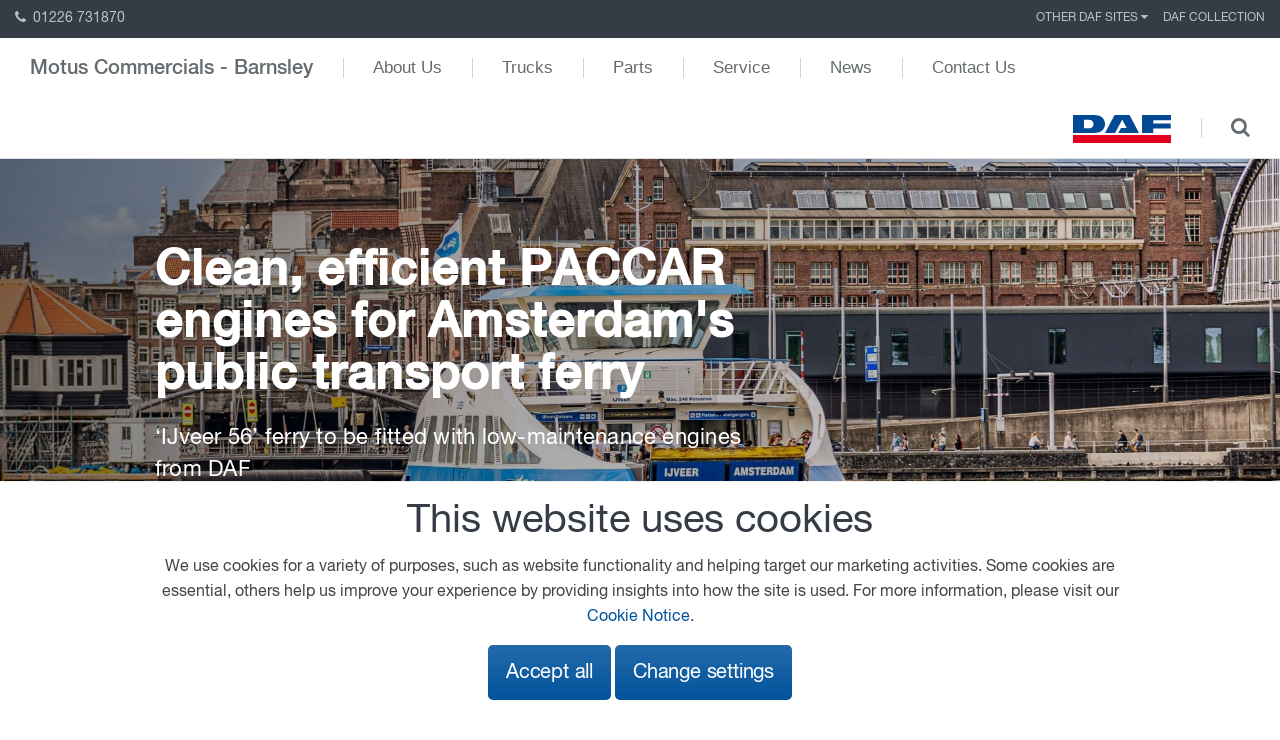

--- FILE ---
content_type: text/html; charset=UTF-8
request_url: https://www.barnsleydaf.com/news/news-archive/clean-efficient-paccar-engines-for-amsterdams-public-transport-ferry/
body_size: 7567
content:
<!DOCTYPE html>
<!--[if lt IE 8]><html class="no-js lt-ie9 lt-ie8"lang="en"> <![endif]-->
<!--[if (IE 8)&!(IEMobile)]><html class="no-js lt-ie9"lang="en"><![endif]-->
<!--[if (IE 9)&!(IEMobile)]><html class="no-js ie9"lang="en"><![endif]-->
<!--[if gt IE 8]><!-->
<html class="no-js" lang="en">
<!--<![endif]-->
<head>
    <meta charset="utf-8">
	<!-- Prefetch the DNS for externally hosted files - http://goo.gl/TOCXgm -->
    <link href="https://fonts.googleapis.com" rel="dns-prefetch">
	<!-- <link rel="dns-prefetch" href="https://www.google-analytics.com"> -->
    <meta content="chrome=1" http-equiv="X-UA-Compatible">
	
    <title>Clean, efficient PACCAR engines for Amsterdam&#039;s public transport ferry</title>
  
    	     
	<!-- Google Material Icons CDN -->
    <link href="https://fonts.googleapis.com/icon?family=Material+Icons" rel="stylesheet">
    <link href="/assets/styles/css/style.css?v=4" rel="stylesheet">
    <link href="/assets/styles/css/careers-2024.css" rel="stylesheet">
	<link href="https://fonts.googleapis.com/css?family=PT+Sans+Narrow:400,700" rel="stylesheet">
    
    <style>
        .background-slide-up-content .transform {
            transform: translateY(130px);
            -webkit-transform: translateY(130px);
            -ms-transform: translateY(130px);
        }
        
        @media (max-width: 767px) {
            .background-slide-up-content .transform {
                transform: translateY(0);
                -webkit-transform: translateY(0);
                -ms-transform: translateY(0);
            }
        }
        
        .ap-slidenav-previous:before {
            content: '\f104';
        }
        
        .ap-slidenav-next:before {
            content: '\f105';
        }
        
                     .quote {
        background-color: #353c45;
    }
    
    .quote p {
        font-size: 22px;
        line-height: 30px;
        color: #fff;
        font-family: 'HelveticaNeueLTStd-Lt';
    }
    
    .quote img {
        width: 80%;
        bottom: 0;
    }
    
    .quote .p-t-80 {
        padding-top: 80px;
    }
    
    .quote .p-b-80 {
        padding-bottom: 80px;
    }
    
    .quote svg {
        position: absolute;
        left: -30px;
    }
    </style>

	<!-- Viewport Meta-->
    <meta content="width=device-width,initial-scale=1,maximum-scale=2,user-scalable=1" name="viewport"><!-- SEO Meta -->

        <meta content="INDEX,FOLLOW" name="robots">
        
    <meta name="google-site-verification" content="jA0c4HT3UgrLhSC6aC7xMqesEC-FYP9pjvpIXS__his" />
    <meta name="description" content="‘IJveer 56’ ferry to be fitted with low-maintenance engines from DAF">
    <meta name="author" content="A&P">
    <meta property="og:url"                content="https://www.barnsleydaf.com" />
    <meta property="og:type"               content="page" />
    <meta property="og:title"              content="Clean, efficient PACCAR engines for Amsterdam&#039;s public transport ferry" />
    <meta property="og:description"        content="‘IJveer 56’ ferry to be fitted with low-maintenance engines from DAF" />
    <meta property="og:image"              content="https://www.barnsleydaf.com/images/social-share.jpg" />    
    
	<!-- Favicons - use http://realfavicongenerator.net/ to generate -->
    <link href="https://www.barnsleydaf.com/favicon.ico" rel="shortcut icon" type="image/ico">
	
	<!-- Make things look nicer for IE Mobile -->
    <!--[if IEMobile]><meta http-equiv="cleartype" content="on"><![endif]-->
	
	
	
	
</head>
<body itemscope itemtype="http://schema.org/WebPage" class="newsarticle sub-nav-open">
	
<!-- Header -->
<header>
  <nav class="top-nav ap-text-uppercase">
		<a href="tel:01226 731870" class="top-nav-phone"><i class="ap-icon-phone"></i> 01226 731870</a>
	    <ul class="ap-subnav">
		
	<!-- top nav -->
			
			  <li class="">
				<div data-ap-dropdown>
				    <div class="dropdown">
					  					  Other DAF Sites 
					  					  <i class="ap-icon-caret-down"></i>
				    </div>
				    <div class="ap-dropdown">
					  	<ul class="ap-list">
													<li class="">
														<a href="http://www.daf.co.uk/en-gb" target="_blank">
													 	daf.co.uk 
														</a>
													</li>
					 	 
								<li class="ap-nav-divider"></li>
					    							
							
							
							
							
						  
													<li class="">
														<a href="https://www.dafdealernetwork.co.uk/" target="_blank">
													 	DAF Dealer Network 
														</a>
													</li>
					 	 
								<li class="ap-nav-divider"></li>
					    							
							
							
							
							
						  
													<li class="">
														<a href="http://www.dafbbi.com/en" target="_blank">
													 	DAF Bodybuilder Info 
														</a>
													</li>
					 	 
								<li class="ap-nav-divider"></li>
					    							
							
							
							
							
						  
													<li class="">
														<a href="https://www.trptruckandtrailerparts.com/" target="_blank">
													 	TRP Website 
														</a>
													</li>
					 								
							
							
							
							
						  
																		<li class="ap-nav-divider"></li>
						<li class="ap-active"><a href="https://parts.daf.com/en-GB" target="_blank">DAF Webshop</a></li>
					    							
												<li class="ap-nav-divider"></li>	
						<li class="ap-active"><a href="http://www.motussolwaydaf.co.uk" target="_blank">Motus Commercials - Carlisle</a></li>	
												<li class="ap-nav-divider"></li>	
						<li class="ap-active"><a href="http://www.garrettsgreendaftrucks.co.uk" target="_blank">Motus Commercials - Garretts Green</a></li>	
												<li class="ap-nav-divider"></li>	
						<li class="ap-active"><a href="http://www.avonmouthdaftrucks.co.uk" target="_blank">Motus Commercials Avonmouth</a></li>	
												<li class="ap-nav-divider"></li>	
						<li class="ap-active"><a href="http://www.ayrdaftrucks.co.uk" target="_blank">Motus Commercials Ayr</a></li>	
												<li class="ap-nav-divider"></li>	
						<li class="ap-active"><a href="http://www.bellshilldaftrucks.co.uk" target="_blank">Motus Commercials Bellshill</a></li>	
												<li class="ap-nav-divider"></li>	
						<li class="ap-active"><a href="http://www.burtondaftrucks.co.uk" target="_blank">Motus Commercials Burton-on-Trent</a></li>	
												<li class="ap-nav-divider"></li>	
						<li class="ap-active"><a href="http://www.cumbernaulddaf.co.uk" target="_blank">Motus Commercials Cumbernauld</a></li>	
												<li class="ap-nav-divider"></li>	
						<li class="ap-active"><a href="http://www.chesterdaftrucks.co.uk" target="_blank">Motus Commercials Deeside</a></li>	
												<li class="ap-nav-divider"></li>	
						<li class="ap-active"><a href="http://www.derbydaftrucks.co.uk" target="_blank">Motus Commercials Derby</a></li>	
												<li class="ap-nav-divider"></li>	
						<li class="ap-active"><a href="http://www.doncasterdaftrucks.co.uk" target="_blank">Motus Commercials Doncaster</a></li>	
												<li class="ap-nav-divider"></li>	
						<li class="ap-active"><a href="http://www.fromedaftrucks.co.uk" target="_blank">Motus Commercials Frome</a></li>	
												<li class="ap-nav-divider"></li>	
						<li class="ap-active"><a href="http://www.glasgowdaftrucks.co.uk" target="_blank">Motus Commercials Glasgow</a></li>	
												<li class="ap-nav-divider"></li>	
						<li class="ap-active"><a href="http://www.gloucesterdaftrucks.co.uk" target="_blank">Motus Commercials Gloucester</a></li>	
												<li class="ap-nav-divider"></li>	
						<li class="ap-active"><a href="http://www.grimsbydaftrucks.co.uk" target="_blank">Motus Commercials Grimsby</a></li>	
												<li class="ap-nav-divider"></li>	
						<li class="ap-active"><a href="http://www.halesowendaftrucks.co.uk" target="_blank">Motus Commercials Halesowen</a></li>	
												<li class="ap-nav-divider"></li>	
						<li class="ap-active"><a href="http://www.hereforddaftrucks.co.uk" target="_blank">Motus Commercials Hereford</a></li>	
												<li class="ap-nav-divider"></li>	
						<li class="ap-active"><a href="http://www.huddersfielddaftrucks.com" target="_blank">Motus Commercials Huddersfield</a></li>	
												<li class="ap-nav-divider"></li>	
						<li class="ap-active"><a href="http://www.macclesfielddaftrucks.co.uk" target="_blank">Motus Commercials Macclesfield</a></li>	
												<li class="ap-nav-divider"></li>	
						<li class="ap-active"><a href="http://www.manchesterdaf.com" target="_blank">Motus Commercials Manchester</a></li>	
												<li class="ap-nav-divider"></li>	
						<li class="ap-active"><a href="http://www.nottinghamdaftrucks.co.uk" target="_blank">Motus Commercials Nottingham</a></li>	
												<li class="ap-nav-divider"></li>	
						<li class="ap-active"><a href="http://www.oldhamdaf.com" target="_blank">Motus Commercials Oldham</a></li>	
												<li class="ap-nav-divider"></li>	
						<li class="ap-active"><a href="http://www.scunthorpedaftrucks.co.uk" target="_blank">Motus Commercials Scunthorpe</a></li>	
												<li class="ap-nav-divider"></li>	
						<li class="ap-active"><a href="http://www.stokedaftrucks.co.uk" target="_blank">Motus Commercials Stoke</a></li>	
												<li class="ap-nav-divider"></li>	
						<li class="ap-active"><a href="http://www.suttondaftrucks.co.uk" target="_blank">Motus Commercials Sutton in Ashfield</a></li>	
												<li class="ap-nav-divider"></li>	
						<li class="ap-active"><a href="http://www.swindondaftrucks.co.uk" target="_blank">Motus Commercials Swindon</a></li>	
												<li class="ap-nav-divider"></li>	
						<li class="ap-active"><a href="http://www.warwickdaftrucks.co.uk" target="_blank">Motus Commercials Warwick</a></li>	
												<li class="ap-nav-divider"></li>	
						<li class="ap-active"><a href="http://www.worcesterdaftrucks.co.uk" target="_blank">Motus Commercials Worcester</a></li>	
												<li class="ap-nav-divider"></li>	
						<li class="ap-active"><a href="http://www.wrexhamdaftrucks.co.uk" target="_blank">Motus Commercials Wrexham</a></li>	
												<li class="ap-nav-divider"></li>	
						<li class="ap-active"><a href="http://www.yorkdaftrucks.co.uk" target="_blank">Motus Commercials York</a></li>	
												<li class="ap-nav-divider"></li>	
						<li class="ap-active"><a href="http://www.hulldaftrucks.co.uk" target="_blank">Motus Commercials- Hull</a></li>	
											  </ul>
				    </div>
				</div>
			  </li>
			  
			  
			  			  
			  
		
		
			
			  <li class="">
				  				    <a href="/daf-collection/" target="_self">
				  	  
					  DAF Collection				  				    </a>
				  			  </li>
		
		
			
	<!-- END top nav -->
		
	   
	
    </ul>
  </nav>

  <div class="mobile-menu ap-hidden-large">
    <div class="ap-grid">
      <div class="ap-width-1-2">
        		  <a href="https://www.daf.co.uk/en-gb" target="_blank"><img src="/assets/images/daf.svg"></a>
      </div>
      <div class="ap-width-1-2">
        <div class="ap-text-right">
          <a href="#menu" data-ap-offcanvas="{mode:'slide'}">
			 <span class="ap-hidden-large" style="padding-right: 8px; color: #b9c1c6;">Main Menu</span>
            <div id="nav-icon2">
              <span></span>
              <span></span>
              <span></span>
              <span></span>
              <span></span>
              <span></span>
            </div>
          </a>
        </div>
      </div>
    </div>
  </div>

  <div id="menu" class="ap-offcanvas">
    <div class="ap-offcanvas-bar ap-offcanvas-bar-flip">
      <ul class="ap-list">
        <li><a href="/">Home</a></li>
       
		<!-- main nav mobile -->
		
			    <li class="">
				  					<a href="/about-us/" target="_self">
				  					  About Us				  				    </a>
				  				</li>
		
			    <li class="">
				  					<a href="/trucks/" target="_self">
				  					  Trucks				  				    </a>
				  				</li>
		
			    <li class="">
				  					<a href="/parts/" target="_self">
				  					  Parts				  				    </a>
				  				</li>
		
			    <li class="">
				  					<a href="/service/" target="_self">
				  					  Service				  				    </a>
				  				</li>
		
			    <li class="">
				  					<a href="/news/" target="_self">
				  					  News				  				    </a>
				  				</li>
		
			    <li class="">
				  					<a href="/contact-us/" target="_self">
				  					  Contact Us				  				    </a>
				  				</li>
				<!-- END main nav mobile -->
      </ul>
    </div>
  </div>

  <nav class="main-nav ap-navbar ap-hidden-small ap-hidden-medium">
    <ul class="ap-navbar-nav">
      <li class="dealer-name"><a href="/">Motus Commercials - Barnsley</a></li>
		
		
		
        <!-- main nav -->
		
			    <li class="">
				  					<a href="/about-us/" target="_self">
				  					  About Us				  				    </a>
				  				</li>
		
			    <li class="">
				  					<a href="/trucks/" target="_self">
				  					  Trucks				  				    </a>
				  				</li>
		
			    <li class="">
				  					<a href="/parts/" target="_self">
				  					  Parts				  				    </a>
				  				</li>
		
			    <li class="">
				  					<a href="/service/" target="_self">
				  					  Service				  				    </a>
				  				</li>
		
			    <li class="">
				  					<a href="/news/" target="_self">
				  					  News				  				    </a>
				  				</li>
		
			    <li class="">
				  					<a href="/contact-us/" target="_self">
				  					  Contact Us				  				    </a>
				  				</li>
				<!-- END main nav -->
		
    </ul>
    <div class="ap-navbar-flip dealer-name">
        <ul class="ap-navbar-nav">
            <li>
								<a href="https://www.daf.co.uk/en-gb" target="_blank"><img src="/assets/images/daf.svg"></a>
			</li>
			<li><a href="#" class="open-search"><i class="ap-icon-search"></i></a></li>
			<li class="nav-search">
							<form action="/search-results/" method="get" enctype="multipart/form-data" class="ap-form">
					<div class="ap-form-icon">
						 <button class="ap-button"><i class="ap-icon-search"></i></button>
    					 <input type="text" placeholder="search" name="q" value="">
					</div>
				</form>
			</li>
        </ul>
    </div>
  </nav>


  <!-- main nav - subnav (0) -->
  
</header>
<!-- /template/news-article.php -->



<!-- populate hero header -->

<section class="large-banner cta-box ap-text-center">
	<figure class="ap-overlay">
    <span class="overlay-color"></span>
	  
	<img src="[data-uri]"  
	width="1" height="1" alt="Clean, efficient PACCAR engines for Amsterdam&#039;s public transport ferry" class="js-image img-responsive"
 data-desktop-src="/content/images/0/header_lg/desktop/01_clean_efficient_paccar_engines_for_amsterdams_public_transport_ferry.jpg"
 data-desktop-1x-src="/content/images/0/header_lg/desktop/1x_01_clean_efficient_paccar_engines_for_amsterdams_public_transport_ferry.jpg" 
 data-tablet-src="/content/images/0/header_lg/tablet/01_clean_efficient_paccar_engines_for_amsterdams_public_transport_ferry.jpg"
 data-tablet-1x-src="/content/images/0/header_lg/tablet/1x_01_clean_efficient_paccar_engines_for_amsterdams_public_transport_ferry.jpg" 
 data-mobile-src="/content/images/0/header_lg/mobile/01_clean_efficient_paccar_engines_for_amsterdams_public_transport_ferry.jpg"
 data-mobile-1x-src="/content/images/0/header_lg/mobile/1x_01_clean_efficient_paccar_engines_for_amsterdams_public_transport_ferry.jpg" 
/>

	<figcaption class="ap-overlay-panel ap-container ap-container-center ap-flex ap-flex-middle  ap-text-left">
      <div class="ap-grid ap-width-1-1">
        <div class="ap-width-1-1 ap-width-medium-2-3">
        		  <h1>Clean, efficient PACCAR engines for Amsterdam's public transport ferry</h1>
		        		  <h2>‘IJveer 56’ ferry to be fitted with low-maintenance engines from DAF</h2>
				
		</div>
		  
      </div>
		
    </figcaption>
  </figure>
</section>



<!-- populate new date / check for downloads -->
<section class="content grey small-padding">
  <div class="ap-container ap-container-center">
    <div class="ap-grid">
      <div class="ap-width-1-1 ap-width-medium-8-12 offset-1">
		  
		  <span class="date">15th November 2022 | DAF UK</span>
		  
		  		  
      </div>
    </div>
  </div>
</section>


<!-- standard-text.php -->


<section class="content dark">
  <div class="ap-container ap-container-center">
    <div class="ap-grid">
      <div class="ap-width-1-1 ap-width-medium-8-12 offset-1">
		  
		  <p><strong>DAF Components is to provide two PACCAR MX-11 engines for Amsterdam&#39;s IJveer 56 ferry. The municipal public transport company GVB has chosen PACCAR power plants due to their low NO<sub>x</sub>emissions, low fuel consumption and longer service intervals. They can also be easily switched to new alternative fuels such as GTL and HVO, which helps to reduce further the ferry&#39;s carbon footprint.</strong></p>		  
      </div>
    </div>
  </div>
</section>



<!-- offset image (news) -->

<section class="content image ">
  <div class="ap-container ap-container-center">
    <div class="ap-grid">
      <div class="ap-width-1-1 ap-width-medium-8-12 offset-1">
				  <figure class="ap-overlay">
			  <span class="overlay-grey"></span>
		
		<img src="[data-uri]"  
	width="1" height="1" alt="Clean, efficient PACCAR engines for Amsterdam&#039;s public transport ferry" class="js-image img-responsive"
 data-desktop-src="/content/images/0/page-image/desktop/01_clean_efficient_paccar_engines_for_amsterdams_public_transport_ferry_2.jpg"
 data-desktop-1x-src="/content/images/0/page-image/desktop/1x_01_clean_efficient_paccar_engines_for_amsterdams_public_transport_ferry_2.jpg" 
 data-mobile-src="/content/images/0/page-image/mobile/01_clean_efficient_paccar_engines_for_amsterdams_public_transport_ferry_2.jpg"
 data-mobile-1x-src="/content/images/0/page-image/mobile/1x_01_clean_efficient_paccar_engines_for_amsterdams_public_transport_ferry_2.jpg" 
 data-tablet-src="/content/images/0/page-image/tablet/01_clean_efficient_paccar_engines_for_amsterdams_public_transport_ferry_2.jpg"
 data-tablet-1x-src="/content/images/0/page-image/tablet/1x_01_clean_efficient_paccar_engines_for_amsterdams_public_transport_ferry_2.jpg" 
/>

					  <figcaption class="ap-overlay-panel ap-overlay-bottom ap-overlay-background">
				<p class="ap-text-primary">GVB Amsterdam's IJveer 56 will be equipped with two PACCAR MX-11 engines supplied by DAF Components.</p>
			  </figcaption>
		  </figure>
				  
      </div>
    </div>
  </div>
</section>

<!-- standard-text.php -->


<section class="content ">
  <div class="ap-container ap-container-center">
    <div class="ap-grid">
      <div class="ap-width-1-1 ap-width-medium-8-12 offset-1">
		  
		  <p>The power sources supplied by DAF are versions of the latest generation Euro 6 PACCAR MX-11 engines that have been &lsquo;marinised&rsquo; in collaboration with NPS Diesel and Vink Diesel. The modifications include an adapted cooling system to allow the engines to function optimally in the hot environment of the engine room.&nbsp;</p>

<p>Talsma Shipyard Franeker will fit the PACCAR engines in the large semi-covered IJveer 56 ferry. DAF Components will likely receive an order for another six MX-11 engines following successful implementation.</p>

<p><strong>A unique, sustainable solution</strong></p>

<p>&ldquo;Our engines are significantly cleaner than required by the most stringent emission standard for inland waterway transport; the Stage V IWW directive&rdquo;, says Alfred Beuwer, Director of Component Sales at DAF Trucks. The engines are designed to provide maximum performance at very low speeds. Beuwer elaborates: &ldquo;This means both low fuel consumption and a more comfortable experience for passengers; the engines are also low-vibration and quiet. These PACCAR engines are a unique, sustainable solution for virtually all inland waterway transport: clean, comfortable and efficient.&rdquo;</p>		  
      </div>
    </div>
  </div>
</section>



<!-- offset image (news) -->

<section class="content image ">
  <div class="ap-container ap-container-center">
    <div class="ap-grid">
      <div class="ap-width-1-1 ap-width-medium-8-12 offset-1">
				  <figure class="ap-overlay">
			  <span class="overlay-grey"></span>
		
		<img src="[data-uri]"  
	width="1" height="1" alt="Clean, efficient PACCAR engines for Amsterdam&#039;s public transport ferry" class="js-image img-responsive"
 data-desktop-src="/content/images/0/page-image/desktop/02_clean_efficient_paccar_engines_for_amsterdams_public_transport_ferry.jpg"
 data-desktop-1x-src="/content/images/0/page-image/desktop/1x_02_clean_efficient_paccar_engines_for_amsterdams_public_transport_ferry.jpg" 
 data-mobile-src="/content/images/0/page-image/mobile/02_clean_efficient_paccar_engines_for_amsterdams_public_transport_ferry.jpg"
 data-mobile-1x-src="/content/images/0/page-image/mobile/1x_02_clean_efficient_paccar_engines_for_amsterdams_public_transport_ferry.jpg" 
 data-tablet-src="/content/images/0/page-image/tablet/02_clean_efficient_paccar_engines_for_amsterdams_public_transport_ferry.jpg"
 data-tablet-1x-src="/content/images/0/page-image/tablet/1x_02_clean_efficient_paccar_engines_for_amsterdams_public_transport_ferry.jpg" 
/>

					  <figcaption class="ap-overlay-panel ap-overlay-bottom ap-overlay-background">
				<p class="ap-text-primary">GVB Amsterdam's IJveer 56 will be equipped with two PACCAR MX-11 engines supplied by DAF Components.</p>
			  </figcaption>
		  </figure>
				  
      </div>
    </div>
  </div>
</section>

<!-- standard-text.php -->


<section class="content ">
  <div class="ap-container ap-container-center">
    <div class="ap-grid">
      <div class="ap-width-1-1 ap-width-medium-8-12 offset-1">
		  
		  <p><strong>Five million passengers</strong><br />
Amsterdam&rsquo;s free ferry system is an indispensable link between the north and south of the city for many people. Ferries run from early in the morning to late in the evening&ndash;and sometimes even around the clock. In total, the ferries transport around five million passengers across the river IJ every year.<br />
&nbsp;<br />
<strong>Maximum availability</strong><br />
Amsterdam&#39;s public transport relies heavily on the IJveren ferries, with uptime crucial to the operation. The PACCAR MX-11 engine is superior in this respect too. While service intervals of 500 to 600 operating hours is the norm for this type of engine, the new PACCAR MX-11 engines only need to be serviced every 2,000 engine hours, which increases availability.<br />
&nbsp;<br />
<strong>PACCAR engines for the Port of Amsterdam</strong><br />
This is not the first time PACCAR engines have been fitted in vessels belonging to the Amsterdam local government. Previously, DAF Components has supplied PACCAR MX engines for the Port of Amsterdam (one vessel with two MX-13 engines) and for Waternet (three electric hybrid vessels with one MX-11 engine each).</p>

<p><strong>DAF Components</strong><br />
DAF Components is part of DAF Trucks and a leading independent supplier of components such as engines, axles and cabs. These are used all over the world by manufacturers of buses, coaches, inland waterway vessels and special vehicles for agriculture and industry.&nbsp;</p>		  
      </div>
    </div>
  </div>
</section>



<section class="content press-contacts ">
	<div class="ap-container ap-container-center">
		<div class="ap-grid">
			<div class="ap-width-1-1 ap-width-medium-1-3">
		  		<img src="[data-uri]"  
	width="1" height="1" alt="press" class="js-image ap-border-circle"
 data-desktop-src="/content/images/0/contacts/desktop/phil_6_35.jpg"
 data-desktop-1x-src="/content/images/0/contacts/desktop/1x_phil_6_35.jpg" 
 data-mobile-src="/content/images/0/contacts/mobile/phil_6_35.jpg"
 data-mobile-1x-src="/content/images/0/contacts/mobile/1x_phil_6_35.jpg" 
 data-tablet-src="/content/images/0/contacts/tablet/phil_6_35.jpg"
 data-tablet-1x-src="/content/images/0/contacts/tablet/1x_phil_6_35.jpg" 
/>
			</div>
			<div class="ap-width-1-1 ap-width-medium-2-3">
								  <h3>press</h3>
								<p>Phil Moon, DAF Trucks Ltd.<br />
T: &nbsp;07802 612172<br />
M: philip.moon@daftrucks.com</p>				
						
			</div>
		</div>
	</div>
</section>

<!-- Footer -->
<!-- accreditations.php -->
<section class="accreditations" id="accreditation_logos">
	<div class="ap-container ap-container-center">
		<div class="ap-grid">
			
			<div class="ap-width-1-1 ap-width-medium-1-4">
											<img src="[data-uri]" ; 
	width="1" height="1" alt="Motus Commercials - Barnsley" class="js-image dealer_logo"
 data-thumb-src="/content/images/244/dealer_logo/tn/motus_commercials_1_1_4.png"
 data-thumb-1x-src="/content/images/244/dealer_logo/tn/1x_motus_commercials_1_1_4.png" 
 data-desktop-src="/content/images/244/dealer_logo/desktop/motus_commercials_1_1_4.png"
 data-desktop-1x-src="/content/images/244/dealer_logo/desktop/1x_motus_commercials_1_1_4.png" 
 data-tablet-src="/content/images/244/dealer_logo/tablet/motus_commercials_1_1_4.png"
 data-tablet-1x-src="/content/images/244/dealer_logo/tablet/1x_motus_commercials_1_1_4.png" 
 data-mobile-src="/content/images/244/dealer_logo/mobile/motus_commercials_1_1_4.png"
 data-mobile-1x-src="/content/images/244/dealer_logo/mobile/1x_motus_commercials_1_1_4.png" 
/>
						</div>
			
			<div class="ap-width-1-1 ap-width-medium-3-4 ap-text-right">
	
									
						<img src="[data-uri]"  
	width="1" height="1" alt="" class="js-image accreditation_logo"
 data-desktop-src="/content/images/244/accreditations/desktop/iso9001_d_rgb_2.jpg"
 data-desktop-1x-src="/content/images/244/accreditations/desktop/1x_iso9001_d_rgb_2.jpg" 
 data-mobile-src="/content/images/244/accreditations/mobile/iso9001_d_rgb_2.jpg"
 data-mobile-1x-src="/content/images/244/accreditations/mobile/1x_iso9001_d_rgb_2.jpg" 
 data-tablet-src="/content/images/244/accreditations/tablet/iso9001_d_rgb_2.jpg"
 data-tablet-1x-src="/content/images/244/accreditations/tablet/1x_iso9001_d_rgb_2.jpg" 
 data-thumb-src="/content/images/244/accreditations/tn/iso9001_d_rgb_2.jpg"
 data-thumb-1x-src="/content/images/244/accreditations/tn/1x_iso9001_d_rgb_2.jpg" 
/>
						
						
												
										
						<img src="[data-uri]"  
	width="1" height="1" alt="" class="js-image accreditation_logo"
 data-desktop-src="/content/images/244/accreditations/desktop/iso14001_d_rgb_1_1.jpg"
 data-desktop-1x-src="/content/images/244/accreditations/desktop/1x_iso14001_d_rgb_1_1.jpg" 
 data-mobile-src="/content/images/244/accreditations/mobile/iso14001_d_rgb_1_1.jpg"
 data-mobile-1x-src="/content/images/244/accreditations/mobile/1x_iso14001_d_rgb_1_1.jpg" 
 data-tablet-src="/content/images/244/accreditations/tablet/iso14001_d_rgb_1_1.jpg"
 data-tablet-1x-src="/content/images/244/accreditations/tablet/1x_iso14001_d_rgb_1_1.jpg" 
 data-thumb-src="/content/images/244/accreditations/tn/iso14001_d_rgb_1_1.jpg"
 data-thumb-1x-src="/content/images/244/accreditations/tn/1x_iso14001_d_rgb_1_1.jpg" 
/>
						
						
												
										
						<img src="[data-uri]"  
	width="1" height="1" alt="" class="js-image accreditation_logo"
 data-desktop-src="/content/images/244/accreditations/desktop/tachograph_244_20240530150405.png"
 data-desktop-1x-src="/content/images/244/accreditations/desktop/1x_tachograph_244_20240530150405.png" 
 data-mobile-src="/content/images/244/accreditations/mobile/tachograph_244_20240530150405.png"
 data-mobile-1x-src="/content/images/244/accreditations/mobile/1x_tachograph_244_20240530150405.png" 
 data-tablet-src="/content/images/244/accreditations/tablet/tachograph_244_20240530150405.png"
 data-tablet-1x-src="/content/images/244/accreditations/tablet/1x_tachograph_244_20240530150405.png" 
 data-thumb-src="/content/images/244/accreditations/tn/tachograph_244_20240530150405.png"
 data-thumb-1x-src="/content/images/244/accreditations/tn/1x_tachograph_244_20240530150405.png" 
/>
						
						
												
										
						<img src="[data-uri]"  
	width="1" height="1" alt="" class="js-image accreditation_logo"
 data-desktop-src="/content/images/244/accreditations/desktop/atf_logo_1_244_20240530150452.jpg"
 data-desktop-1x-src="/content/images/244/accreditations/desktop/1x_atf_logo_1_244_20240530150452.jpg" 
 data-mobile-src="/content/images/244/accreditations/mobile/atf_logo_1_244_20240530150452.jpg"
 data-mobile-1x-src="/content/images/244/accreditations/mobile/1x_atf_logo_1_244_20240530150452.jpg" 
 data-tablet-src="/content/images/244/accreditations/tablet/atf_logo_1_244_20240530150452.jpg"
 data-tablet-1x-src="/content/images/244/accreditations/tablet/1x_atf_logo_1_244_20240530150452.jpg" 
 data-thumb-src="/content/images/244/accreditations/tn/atf_logo_1_244_20240530150452.jpg"
 data-thumb-1x-src="/content/images/244/accreditations/tn/1x_atf_logo_1_244_20240530150452.jpg" 
/>
						
						
												
					
			
			</div>
		</div>
	</div>

</section>
<footer>
  <div class="ap-container ap-container-center">
    <div class="ap-grid">
      <div class="ap-width-1-1 ap-width-medium-1-2 ap-width-large-1-4">
        <h3>Motus Commercials - Barnsley</h3>
        <ul class="ap-list">
		  	<!-- quicklinks -->
						
				<li class="">
									<a href="/about-us/" target="_self">
					  
					About Us									</a>
								</li>
				
				
		  				
				<li class="">
									<a href="/our-location/" target="_self">
					  
					Our Location									</a>
								</li>
				
				
		  				
				<li class="">
									<a href="/opening-times/" target="_self">
					  
					Opening Times									</a>
								</li>
				
				
		  				
				<li class="">
									<a href="/contact-us/" target="_self">
					  
					Contact Us									</a>
								</li>
				
				
		  	        </ul>
      </div>
      <div class="ap-width-1-1 ap-width-medium-1-2 ap-width-large-1-4">
        <h3>DAF & Paccar links</h3>
        <ul class="ap-list">
			<!-- DAF footer links -->
		  				
				<li class="">
									<a href="http://www.daf.com/" target="_blank">
					  
					DAF Trucks N.V.								</a>
								</li>
				
				
								
				
		  				
				<li class="">
									<a href="https://www.daf.co.uk/en-gb" target="_blank">
					  
					DAF UK								</a>
								</li>
				
				
								
				
		  				
				<li class="">
									<a href="https://www.dafdealernetwork.co.uk/" target="_blank">
					  
					DAF Dealer Network								</a>
								</li>
				
				
								
				
		  				
				<li class="">
									<a href="/daf-collection/" target="_self">
					  
					DAF Collection								</a>
								</li>
				
				
								
				
		  				
				<li class="">
									<a href="https://www.trptruckandtrailerparts.com/" target="_blank">
					  
					TRP Truck &amp; Trailer Parts								</a>
								</li>
				
				
								
				
		  				
				<li class="">
									<a href="http://www.leylandtrucksltd.co.uk/en-gb" target="_blank">
					  
					Leyland Trucks								</a>
								</li>
				
				
								
				
		  				
				<li class="">
									<a href="http://www.paccar.com/" target="_blank">
					  
					PACCAR Corporate								</a>
								</li>
				
				
								
				
		  				
				<li class="">
									<a href="http://www.kenworth.com/" target="_blank">
					  
					Kenworth								</a>
								</li>
				
				
								
				
		  				
				<li class="">
									<a href="http://www.peterbilt.com/" target="_blank">
					  
					Peterbilt								</a>
								</li>
				
				
								
				
		  	        </ul>
      </div>
      <div class="ap-width-1-1 ap-width-medium-1-2 ap-width-large-1-4">
        <h3>Our location</h3>
		<p>Shawfield Road</p>				<p>Carlton Industrial Estate</p>		<p>Barnsley</p>		<p>South Yorkshire</p>		<p>S71 3HS</p>        <br>
        <p><a href="tel:01226731870">01226 731870</a></p>
        <p><a href="mailto:hello@motuscommercials.co.uk">hello@motuscommercials.co.uk</a></p>
		<!-- TO DO - link to dealer location page -->
       
                <p><a href="/our-location/">View on map</a></p>
        		<br />
      </div>

		
      <div class="ap-width-1-1 ap-width-medium-1-2 ap-width-large-1-4 social">
				  
        <h3>Follow us</h3>
		          <a href="https://www.facebook.com/motuscommercialsDAF/" target="_blank"><img src="/assets/images/icons/facebook.svg"></a>
		                  <a href="https://twitter.com/MotusDAF" target="_blank"><img src="/assets/images/x-daf.svg"></a>
		                  <a href="https://www.linkedin.com/company/motus-commercials/" target="_blank"><img src="/assets/images/icons/linkedin.svg"></a>
		                  <a href="https://www.youtube.com/channel/UC1xs85_EzG7aXYPcgbUOJDA" target="_blank"><img src="/assets/images/icons/youtube.svg"></a>
				                		  
				
		 
		  
      </div>
      <div class="ap-width-1-1">
		<ul class="ap-subnav ap-subnav-line">
			<li>&copy; 2026 DAF</li>
			<!--footer links -->
			
			<li class="">
							<a href="/general-conditions/" target="_self">
				  
				General Conditions							</a>
						</li>
			
						
			
			
			
			<li class="">
							<a href="/legal-notice/" target="_self">
				  
				Legal Notice							</a>
						</li>
			
						
			
			
			
			<li class="">
							<a href="/privacy-policy/" target="_self">
				  
				Privacy Statement							</a>
						</li>
			
						
			
			
			
			<li class="">
							<a href="https://www.motuscommercials.co.uk/docstore/modern-day-slavery-statement.pdf?v=1575992916" target="_blank">
				  
				Anti Slavery Policy							</a>
						</li>
			
						
			
			
			
			<li class="">
							<a href="/cookies-new/" target="_self">
				  
				Cookie Policy							</a>
						</li>
			
						
			
			
					</ul>
      </div>
    </div>
  </div>
  <p class="ap-text-uppercase paccar"><strong>A paccar company</strong> driven by quality</p>
</footer>


<div class="cookie-bar">
	<div class="ap-container ap-container-center">
		<h2>This website uses cookies</h2>
		<p>We use cookies for a variety of purposes, such as website functionality and helping target our marketing activities. Some cookies are essential, others help us improve your experience by providing insights into how the site is used. For more information, please visit our <a href="/cookies-new/">Cookie Notice</a>.</p>
		<form>
			<div class="cookie-buttons">
				<a href="#" class="ap-button btn-primary js-cookie-bar-save-settings" data-page_redirect_url="/news/news-archive/clean-efficient-paccar-engines-for-amsterdams-public-transport-ferry/" data-accept_all_cookies="true">Accept all</a>
				<a href="#" class="ap-button cookie-change-settings-button js-Cookie_Bar_Settings_Change">Change settings</a>
			</div>
			<div class="cookie-change-settings">
				<hr>
				<table class="table">
					<tr>
						<td>Functional cookies</td>
						<td>
							<label class="ap-switch" for="footer-on-412">
								<input type="checkbox" id="footer-on-412" class="js-Cookie_Bar_Functional_Cookies" checked="checked" disabled="disabled" >
								<div class="ap-switch-slider ap-switch-on-off round js-Cookie_Bar_Functional_Cookies_Toggle"></div>
							</label>
						</td>
					</tr>
					<tr>
						<td>Allow analytics cookies</td>
						<td>
							<label class="ap-switch" for="footer-on-413">
								<input type="checkbox" id="footer-on-413" class="js-Cookie_Bar_Allow_Analaytics_Cookies"  >
								<div class="ap-switch-slider ap-switch-on-off round js-Cookie_Bar_Allow_Analaytics_Cookies_Toggle"></div>
							</label>
						</td>
					</tr>
					<tr>
						<td>Allow functional - social cookies</td>
						<td>
							<label class="ap-switch" for="footer-on-414">
								<input type="checkbox" id="footer-on-414" class="js-Cookie_Bar_Allow_Functional_Social_Cookies"  >
								<div class="ap-switch-slider ap-switch-on-off round js-Cookie_Bar_Allow_Functional_Social_Cookies_Toggle"></div>
							</label>
						</td>
					</tr>
					<tr>
						<td>Allow marketing cookies</td>
						<td>
							<label class="ap-switch" for="footer-on-415">
								<input type="checkbox" id="footer-on-415" class="js-Cookie_Bar_Allow_Marketing_Cookies"  >
								<div class="ap-switch-slider ap-switch-on-off round js-Cookie_Bar_Allow_Marketing_Cookies_Toggle"></div>
							</label>
						</td>
					</tr>
				</table>
				<hr>
				<div class="text-center">
					<a href="/cookies-new/">More info about our cookies</a>
				</div>
			</div>
		</form>
	</div>
</div>
    <script src="https://ajax.googleapis.com/ajax/libs/jquery/3.7.1/jquery.min.js"></script>



	 		<script src="/assets/scripts/min/uikit.min.js"></script>
		
	<script src="/assets/scripts/components/accordion.js"></script>
	<script src="/assets/scripts/components/grid.js"></script>
	<script src="/assets/scripts/components/tooltip.js"></script>
	
	    
	
	
	<script src="/assets/scripts/custom.js"></script>


    <script src="/assets/scripts/custom/file.upload.plugin2.js"></script>


    <script src="/assets/scripts/custom/forms.js?v=1"></script>
    <script src="/assets/scripts/custom/global.js?v=3"></script>
    <script src="/assets/scripts/custom/hotspot.js?v=1"></script>

	    
        <script type="text/javascript" src="https://www.google.com/recaptcha/api.js" async defer></script>


           <script src="https://maps.googleapis.com/maps/api/js?&key=AIzaSyDWVRWG2MVaJTkeLxZFtwdAvx7y3GIePDk&callback=GMapInit" type="text/javascript" async defer></script>

    
	<script src="/assets/scripts/infobubble.js"></script>
	
<script>
$(document).ready(function(){
  $(".js-open-map").click(function(){
    $(".show-map").hide();
    $(".map-new").show(); 
  });
});
</script>

<script>
$(document).ready(function(){
  
  $(".grid-images-content-show .ap-width-medium-1-3").hover(function(){
    $(".grid-images-content-show .ap-width-medium-1-3").css("width", "25%");
    $(this).addClass("active-width");
    }, function(){
    $(".grid-images-content-show .ap-width-medium-1-3").css("width", "33.33%");
    $(this).removeClass("active-width");
  });

  $(".close-pop").click(function(){
    $(".grid-pos").hide(500);
  });
    
  $(".open-pop-1").click(function(){
    $(".open-1").show(500);
  });
 
  $(".open-pop-2").click(function(){
    $(".open-2").show(500);
  });
    
    $(".open-main-image").click(function(){
        $(".banner-hide").hide();
        $(".tooltips-image").show();
  });

});
</script>


</body>
</html>

--- FILE ---
content_type: image/svg+xml
request_url: https://www.barnsleydaf.com/assets/images/icons/facebook.svg
body_size: 97
content:

<svg width="11px" height="23px" viewBox="0 0 11 23" version="1.1" xmlns="http://www.w3.org/2000/svg" xmlns:xlink="http://www.w3.org/1999/xlink">
    <!-- Generator: Sketch 51.3 (57544) - http://www.bohemiancoding.com/sketch -->
    <desc>Created with Sketch.</desc>
    <defs></defs>
    <g id="Page-1" stroke="none" stroke-width="1" fill="none" fill-rule="evenodd">
        <g id="Homepage-Updated" transform="translate(-972.000000, -5597.000000)" fill="#B9C1CF" fill-rule="nonzero">
            <g id="Footer" transform="translate(2.000000, 5503.000000)">
                <g id="if_06-facebook_104498-(1)" transform="translate(970.000000, 94.000000)">
                    <path d="M11,7.44750569 L7.25378653,7.44750569 L7.25378653,5.06038087 C7.25378653,4.16389981 7.86533321,3.95489547 8.29606201,3.95489547 C8.72581076,3.95489547 10.9397274,3.95489547 10.9397274,3.95489547 L10.9397274,0.0138066653 L7.2988685,0 C3.25717213,0 2.337402,2.93939143 2.337402,4.82043055 L2.337402,7.44750569 L0,7.44750569 L0,11.5085697 L2.337402,11.5085697 C2.337402,16.7203478 2.337402,23 2.337402,23 L7.25378653,23 C7.25378653,23 7.25378653,16.6584558 7.25378653,11.5085697 L10.5712313,11.5085697 L11,7.44750569 Z" id="Shape"></path>
                </g>
            </g>
        </g>
    </g>
</svg>


--- FILE ---
content_type: text/javascript
request_url: https://www.barnsleydaf.com/assets/scripts/custom/global.js?v=3
body_size: 1257
content:
// Begin - Modal - Job Alerts


$(document).on('click', '.js-job-alerts', function(e) {
	e.preventDefault();

	initialiseJobAlertsModal(); 
	
	var container = $(document).find('.js-job-alerts-modal');
	var modal = UIkit.modal('.js-job-alerts-modal').show(); 
	
});


$(document).on('click', '.form-modal-job-alerts-submit', function(e) {
	e.preventDefault();

	var error = false;
	var message_error = '';

	var container = $(this).closest('.js-job-alerts-modal');
	var form = container.find('form');
	
	
	var Job_Types = [];
	$('.js-Job_Type:checked').each(function () {
		Job_Types.push($(this).val());
	});
	

	var Postcode = (form.find('.js-Postcode').length > 0) ? form.find('.js-Postcode').val() : '';
	var Distance = (form.find('.js-Distance').length > 0) ? form.find('.js-Distance').val() : '';
	var Salary = (form.find('.js-Salary').length > 0) ? form.find('.js-Salary').val() : '';
	var Dealer_Id = (form.find('.js-Dealer_Id').length > 0) ? form.find('.js-Dealer_Id').val() : 0;
	var Email_Address = (form.find('.js-Email_Address').length > 0) ? form.find('.js-Email_Address').val() : '';

	var Form_Field = (form.find('.js-Form_Field').length > 0) ? form.find('.js-Form_Field').val() : '';
	
	
	var alert_debug = '';
	
	alert_debug += '\nPostcode : ' + Postcode;
	alert_debug += '\nDistance : ' + Distance;
	alert_debug += '\nSalary : ' + Salary;
	alert_debug += '\nDealer_Id : ' + Dealer_Id;
	alert_debug += '\nEmail_Address : ' + Email_Address;
	
	//alert(alert_debug);
	
	if (Email_Address == '') { 
		error = false;
		message_error += 'Please enter an email address<br/>';
	} 
	
	if (Form_Field == '') { 
		error = false;
		message_error += 'There was an issue<br/>';
	} 
	
	if (error === true) {
		JobAlertsFormShowError(message_error);
	}
	else {
		
		$(this).text('Please wait..');

		$.ajax({
			type: "POST",
			url: "/ajax/job.alerts.sign.up.php",
			cache: false,
			dataType: "json",
			data: { Job_Types : Job_Types, 
				   	Postcode : Postcode, 
					Distance : Distance, 
				    Salary : Salary, 
					Dealer_Id : Dealer_Id,
				   	Email_Address : Email_Address, 
				  	Form_Field : Form_Field}
		}).done(function(response) {
		
			if (response.success === true) {
				
				initialiseJobAlertsModal();
				JobAlertsFormShowSuccess(response.message);
		
				
			}
			else {
				JobAlertsFormShowError(response.message);
			}

		});


	}

});


function initialiseJobAlertsModal() { 
	
	console.log('initialiseJobAlertsModal()');
	
	initialiseJobAlertsSubmitButton();
	JobAlertsFormHideError();
	JobAlertsFormHideSuccess();
	
	var container = $(document).find('.js-job-alerts-modal');
	

	
	if (container.find('.js-Job_Type').length > 0) container.find('.js-Job_Type').prop('checked', false);
	if (container.find('.js-Postcode').length > 0) container.find('.js-Postcode').val('');
	if (container.find('.js-Distance').length > 0) container.find('.js-Distance').val('');
	if (container.find('.js-Salary').length > 0) container.find('.js-Salary').val('');
	if (container.find('.js-Dealer_Id').length > 0) container.find('.js-Dealer_Id').val('');
	if (container.find('.js-Email_Address').length > 0) container.find('.js-Email_Address').val('');

	
};

function JobAlertsFormShowError(string) { 
	
	console.log('JobAlertsFormShowError()');
	
	var container = $(document).find('.js-job-alerts-modal');
	container.find('.js-job-alerts-error-text');
	container.find('.js-job-alerts-error-text').html(string).show();
	
	initialiseJobAlertsSubmitButton();

}

function JobAlertsFormHideError() { 
	
	console.log('JobAlertsFormHideError()');
	
	var container = $(document).find('.js-job-alerts-modal');
	container.find('.js-job-alerts-error-text').hide();
	
	initialiseJobAlertsSubmitButton();
	
}

function JobAlertsFormShowSuccess(string) { 
	
	console.log('JobAlertsFormShowSuccess()');
	
	var container = $(document).find('.js-job-alerts-modal');
	container.find('.js-job-alerts-success-text');
	container.find('.js-job-alerts-success-text').html(string).show();
	
	initialiseJobAlertsSubmitButton();

}

function JobAlertsFormHideSuccess() { 
	
	console.log('JobAlertsFormHideSuccess()');
	
	var container = $(document).find('.js-job-alerts-modal');
	container.find('.js-job-alerts-success-text').hide();
	
	initialiseJobAlertsSubmitButton();
	
}

function initialiseJobAlertsSubmitButton() { 
	
	console.log('initialiseJobAlertsModal()');
	
	var container = $(document).find('.js-job-alerts-modal');
	
	if (container.find('.form-modal-job-alerts-submit').length > 0) container.find('.form-modal-job-alerts-submit').text('Submit');
	
}

// Begin - Modal - Job Alerts



// Begin - Cookie Policy


$(document).on('click', '.js-Cookie_Bar_Settings_Change', function (e) {
    e.preventDefault();

    var _this = $(this);

    var form = _this.closest('form');
	
	form.find('.cookie-change-settings').slideToggle();
	
	var Cookie_Settings_Page = (typeof _this.data('cookie-settings-page') !== 'undefined' && _this.data('cookie-settings-page') === true) ? 'true' : 'false';

	console.log('Cookie_Settings_Page : ' + Cookie_Settings_Page);
	
	
	if (form.find('.js-cookie-bar-save-settings').length > 0) {
		form.find('.js-cookie-bar-save-settings').html('Save Settings');
		form.find('.js-cookie-bar-save-settings').data('accept_all_cookies', false);
	} 

	if (Cookie_Settings_Page === false) { 
		if (form.find('.js-Cookie_Bar_Allow_Analaytics_Cookies:checked').length > 0) form.find('.js-Cookie_Bar_Allow_Analaytics_Cookies').prop('checked', false);
		if (form.find('.js-Cookie_Bar_Allow_Functional_Social_Cookies:checked').length > 0) form.find('.js-Cookie_Bar_Allow_Functional_Social_Cookies').prop('checked', false);
		if (form.find('.js-Cookie_Bar_Allow_Marketing_Cookies:checked').length > 0) form.find('.js-Cookie_Bar_Allow_Marketing_Cookies').prop('checked', false);
	}

});


$(document).on('click', '.js-cookie-bar-save-settings', function (e) {
    e.preventDefault();

    var _this = $(this);

    var form = _this.closest('form');
	
	var page_redirect_url = (typeof _this.data('page_redirect_url') !== 'undefined') ? _this.data('page_redirect_url') : '';
	
	
	var Functional_Cookies = (form.find('.js-Cookie_Bar_Functional_Cookies:checked').length > 0) ? 'Y' : 'N';
	var Allow_Analaytics_Cookies = (form.find('.js-Cookie_Bar_Allow_Analaytics_Cookies:checked').length > 0) ? 'Y' : 'N';
	var Allow_Functional_Social_Cookies = (form.find('.js-Cookie_Bar_Allow_Functional_Social_Cookies:checked').length > 0) ? 'Y' : 'N';
	var Allow_Marketing_Cookies = (form.find('.js-Cookie_Bar_Allow_Marketing_Cookies:checked').length > 0) ? 'Y' : 'N';
	
	if (_this.data('accept_all_cookies') === true) { 
		
		Functional_Cookies = 'Y';
		Allow_Analaytics_Cookies = 'Y';
		Allow_Functional_Social_Cookies = 'Y';
		Allow_Marketing_Cookies = 'Y';
		
	} 



	var debug_text = '';
	debug_text += "Functional_Cookies " + Functional_Cookies + "\n";
	debug_text += "Allow_Analaytics_Cookies " + Allow_Analaytics_Cookies + "\n";
	debug_text += "Allow_Functional_Social_Cookies " + Allow_Functional_Social_Cookies + "\n";
	debug_text += "Allow_Marketing_Cookies " + Allow_Marketing_Cookies + "\n";
	console.log(debug_text);
	
	var GDPR_Settings_Object = { Functional_Cookies : Functional_Cookies, 
									Allow_Analaytics_Cookies : Allow_Analaytics_Cookies, 
									Allow_Functional_Social_Cookies : Allow_Functional_Social_Cookies,
									Allow_Marketing_Cookies : Allow_Marketing_Cookies };


	var GDPR_Settings_JSON = JSON.stringify(GDPR_Settings_Object);

	setGDPRCookie("GDPR_Consent",true,1);
	setGDPRCookie("GDPR_Settings",GDPR_Settings_JSON,1);
	
	if (page_redirect_url !== '') { 
		window.location.href = page_redirect_url;
	}

});

function setGDPRCookie(name, value, days) {
	var d = new Date;
	d.setTime(d.getTime() + 24*60*60*1000*days);;
	document.cookie = name + "=" + value + ";path=/;expires=" + d.toGMTString();
}

// End - Cookie Policy

